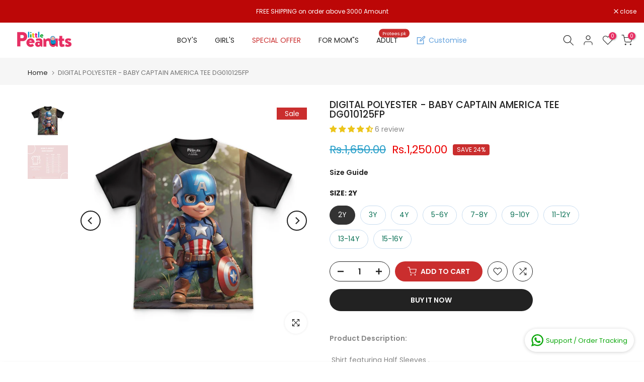

--- FILE ---
content_type: text/css
request_url: https://littlepeanuts.pk/cdn/shop/t/4/assets/custom.css?v=25553127649979651161757489799
body_size: -304
content:
/*! Code css #t4s_custom_color */.bg_color_sky-blue{--t4s-bg-color: #c8dcef}.bg_color_light-peach{--t4s-bg-color: #eadada}.bg_color_lilac{--t4s-bg-color: #9f88ac}.bg_color_skin{--t4s-bg-color: #c4a34e}.bg_color_off-white{--t4s-bg-color: #eaeae0}.bg_color_apricot{--t4s-bg-color: #f7bc8c}.bg_color_dark{--t4s-bg-color: #5e5035}.bg_color_lime{--t4s-bg-color: #f5e378}.bg_color_mustard{--t4s-bg-color: #f9ce1e}.bg_color_pastel-green{--t4s-bg-color: #d3dcbe}.bg_color_navy-blue{--t4s-bg-color: #222c63}.bg_color_dark-green{--t4s-bg-color: #42602f}.bg_color_brown{--t4s-bg-color: #a4886d}.bg_color_light{--t4s-bg-color: #beb27c}.bg_color_neon-green{--t4s-bg-color: #57f062}.bg_color_neon-orange{--t4s-bg-color: #ff7d00}.bg_color_flamingo{--t4s-bg-color: #fd88bd}.bg_color_red{--t4s-bg-color: #e70000}.bg_color_yellow{--t4s-bg-color: #ffe400}.bg_color_forest-green{--t4s-bg-color: #107c5a}.bg_color_shocking-pink{--t4s-bg-color: #fa08b5}.bg_color_chocolate-brown{--t4s-bg-color: #6e2200}
/*# sourceMappingURL=/cdn/shop/t/4/assets/custom.css.map?v=25553127649979651161757489799 */


--- FILE ---
content_type: text/css
request_url: https://littlepeanuts.pk/cdn/shop/t/4/assets/colors.css?v=49701883312257704971756887263
body_size: -396
content:
.bg_color_royal{--t4s-bg-color: #3338c6}.bg_color_burgundy{--t4s-bg-color: #791414}.bbg_color_light-peach{--t4s-bg-color: #eadada}.bg_color_pastel-green{--t4s-bg-color: #d6f58c}.bg_color_dark{--t4s-bg-color: #705f40}.bg_color_light{--t4s-bg-color: #f2e090}/*! Code css #t4s_custom_color */.bg_color_sky-blue{--t4s-bg-color: #c8dcef}.bg_color_light-peach{--t4s-bg-color: #eadada}.bg_color_lilac{--t4s-bg-color: #9f88ac}.bg_color_skin{--t4s-bg-color: #c4a34e}.bg_color_off-white{--t4s-bg-color: #eaeae0}.bg_color_apricot{--t4s-bg-color: #f7bc8c}.bg_color_dark{--t4s-bg-color: #5e5035}.bg_color_lime{--t4s-bg-color: #f5e378}.bg_color_mustard{--t4s-bg-color: #f9ce1e}.bg_color_pastel-green{--t4s-bg-color: #d3dcbe}.bg_color_navy-blue{--t4s-bg-color: #222c63}.bg_color_dark-green{--t4s-bg-color: #42602f}.bg_color_brown{--t4s-bg-color: #a4886d}.bg_color_light{--t4s-bg-color: #beb27c}.bg_color_neon-green{--t4s-bg-color: #57f062}.bg_color_neon-orange{--t4s-bg-color: #ff7d00}.bg_color_flamingo{--t4s-bg-color: #fd88bd}.bg_color_red{--t4s-bg-color: #e70000}.bg_color_yellow{--t4s-bg-color: #ffe400}
/*# sourceMappingURL=/cdn/shop/t/4/assets/colors.css.map?v=49701883312257704971756887263 */
